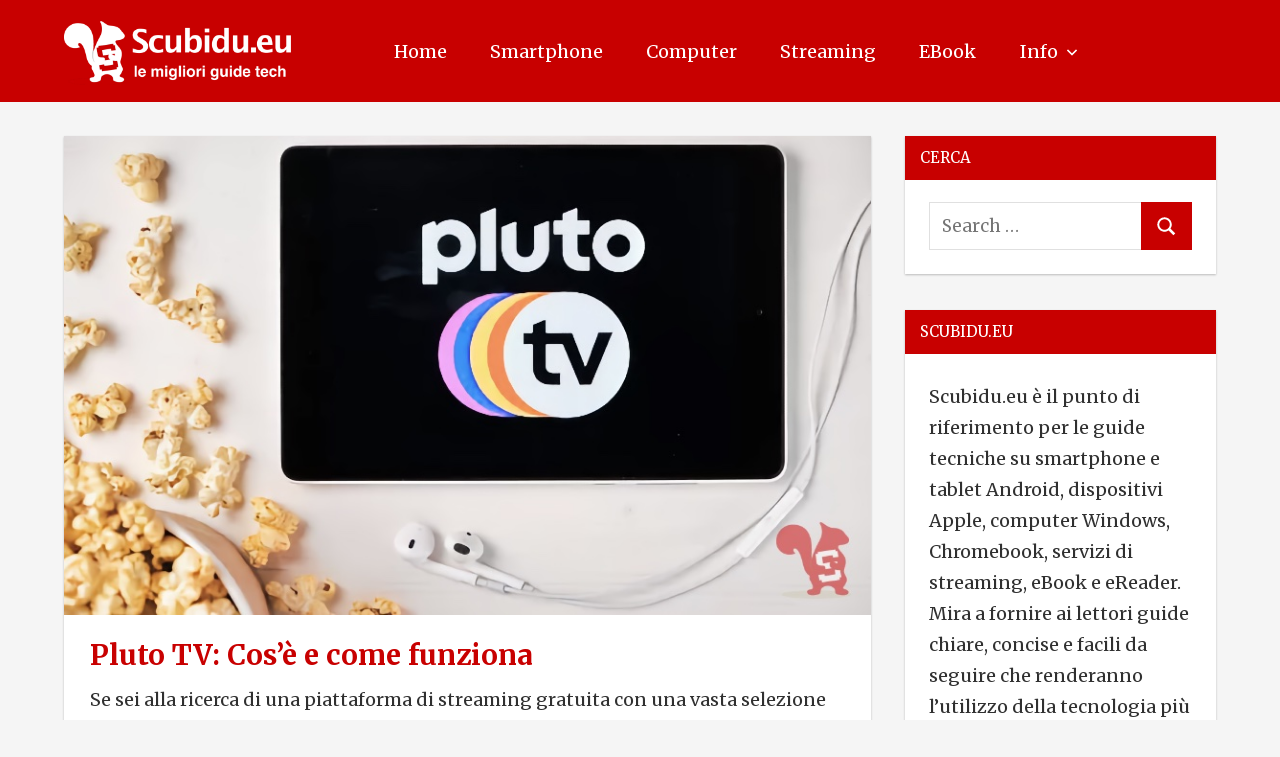

--- FILE ---
content_type: text/html; charset=UTF-8
request_url: https://scubidu.eu/come-funziona-pluto-tv/
body_size: 16814
content:
<!DOCTYPE html>
<html lang="it-IT" itemscope itemtype="https://schema.org/BlogPosting">

<head>
<meta charset="UTF-8">
<meta name="viewport" content="width=device-width, initial-scale=1">
<link rel="profile" href="http://gmpg.org/xfn/11">
<link rel="pingback" href="https://scubidu.eu/xmlrpc.php">

<title>Pluto TV: Cos&#8217;è e come funziona &#8211; Scubidu.eu</title>
<meta name='robots' content='max-image-preview:large' />
<link rel="alternate" type="application/rss+xml" title="Scubidu.eu &raquo; Feed" href="https://scubidu.eu/feed/" />
<link rel="alternate" type="application/rss+xml" title="Scubidu.eu &raquo; Feed dei commenti" href="https://scubidu.eu/comments/feed/" />
<link rel="alternate" type="application/rss+xml" title="Scubidu.eu &raquo; Pluto TV: Cos&#8217;è e come funziona Feed dei commenti" href="https://scubidu.eu/come-funziona-pluto-tv/feed/" />
<link rel="alternate" title="oEmbed (JSON)" type="application/json+oembed" href="https://scubidu.eu/wp-json/oembed/1.0/embed?url=https%3A%2F%2Fscubidu.eu%2Fcome-funziona-pluto-tv%2F" />
<link rel="alternate" title="oEmbed (XML)" type="text/xml+oembed" href="https://scubidu.eu/wp-json/oembed/1.0/embed?url=https%3A%2F%2Fscubidu.eu%2Fcome-funziona-pluto-tv%2F&#038;format=xml" />
<style id='wp-img-auto-sizes-contain-inline-css' type='text/css'>
img:is([sizes=auto i],[sizes^="auto," i]){contain-intrinsic-size:3000px 1500px}
/*# sourceURL=wp-img-auto-sizes-contain-inline-css */
</style>
<link rel='stylesheet' id='napoli-theme-fonts-css' href='https://scubidu.eu/wp-content/fonts/e263b586e65eaf180490f0927116ea2b.css?ver=20201110' type='text/css' media='all' />
<style id='wp-emoji-styles-inline-css' type='text/css'>

	img.wp-smiley, img.emoji {
		display: inline !important;
		border: none !important;
		box-shadow: none !important;
		height: 1em !important;
		width: 1em !important;
		margin: 0 0.07em !important;
		vertical-align: -0.1em !important;
		background: none !important;
		padding: 0 !important;
	}
/*# sourceURL=wp-emoji-styles-inline-css */
</style>
<style id='classic-theme-styles-inline-css' type='text/css'>
/*! This file is auto-generated */
.wp-block-button__link{color:#fff;background-color:#32373c;border-radius:9999px;box-shadow:none;text-decoration:none;padding:calc(.667em + 2px) calc(1.333em + 2px);font-size:1.125em}.wp-block-file__button{background:#32373c;color:#fff;text-decoration:none}
/*# sourceURL=/wp-includes/css/classic-themes.min.css */
</style>
<link rel='stylesheet' id='contact-form-7-css' href='https://scubidu.eu/wp-content/plugins/contact-form-7/includes/css/styles.css?ver=6.1.4' type='text/css' media='all' />
<link rel='stylesheet' id='ez-toc-css' href='https://scubidu.eu/wp-content/plugins/easy-table-of-contents/assets/css/screen.min.css?ver=2.0.80' type='text/css' media='all' />
<style id='ez-toc-inline-css' type='text/css'>
div#ez-toc-container .ez-toc-title {font-size: 120%;}div#ez-toc-container .ez-toc-title {font-weight: 500;}div#ez-toc-container ul li , div#ez-toc-container ul li a {font-size: 100%;}div#ez-toc-container ul li , div#ez-toc-container ul li a {font-weight: 500;}div#ez-toc-container nav ul ul li {font-size: 100%;}.ez-toc-box-title {font-weight: bold; margin-bottom: 10px; text-align: center; text-transform: uppercase; letter-spacing: 1px; color: #666; padding-bottom: 5px;position:absolute;top:-4%;left:5%;background-color: inherit;transition: top 0.3s ease;}.ez-toc-box-title.toc-closed {top:-25%;}
.ez-toc-container-direction {direction: ltr;}.ez-toc-counter ul{counter-reset: item ;}.ez-toc-counter nav ul li a::before {content: counters(item, '.', decimal) '. ';display: inline-block;counter-increment: item;flex-grow: 0;flex-shrink: 0;margin-right: .2em; float: left; }.ez-toc-widget-direction {direction: ltr;}.ez-toc-widget-container ul{counter-reset: item ;}.ez-toc-widget-container nav ul li a::before {content: counters(item, '.', decimal) '. ';display: inline-block;counter-increment: item;flex-grow: 0;flex-shrink: 0;margin-right: .2em; float: left; }
/*# sourceURL=ez-toc-inline-css */
</style>
<link rel='stylesheet' id='napoli-stylesheet-css' href='https://scubidu.eu/wp-content/themes/napoli/style.css?ver=2.3.2' type='text/css' media='all' />
<style id='napoli-stylesheet-inline-css' type='text/css'>
.site-title, .site-description, .type-post .entry-footer, .type-post .post-navigation { position: absolute; clip: rect(1px, 1px, 1px, 1px); width: 1px; height: 1px; overflow: hidden; }
/*# sourceURL=napoli-stylesheet-inline-css */
</style>
<link rel='stylesheet' id='napoli-safari-flexbox-fixes-css' href='https://scubidu.eu/wp-content/themes/napoli/assets/css/safari-flexbox-fixes.css?ver=20200420' type='text/css' media='all' />
<script type="text/javascript" src="https://scubidu.eu/wp-includes/js/jquery/jquery.min.js?ver=3.7.1" id="jquery-core-js"></script>
<script type="text/javascript" src="https://scubidu.eu/wp-includes/js/jquery/jquery-migrate.min.js?ver=3.4.1" id="jquery-migrate-js"></script>
<script type="text/javascript" src="https://scubidu.eu/wp-content/plugins/sticky-menu-or-anything-on-scroll/assets/js/jq-sticky-anything.min.js?ver=2.1.1" id="stickyAnythingLib-js"></script>
<script type="text/javascript" src="https://scubidu.eu/wp-content/themes/napoli/assets/js/svgxuse.min.js?ver=1.2.6" id="svgxuse-js"></script>

<!-- OG: 3.3.8 -->
<meta property="og:image" content="https://scubidu.eu/wp-content/uploads/2021/09/copertina-pluto-tv.jpg"><meta property="og:image:secure_url" content="https://scubidu.eu/wp-content/uploads/2021/09/copertina-pluto-tv.jpg"><meta property="og:image:width" content="843"><meta property="og:image:height" content="500"><meta property="og:image:alt" content="paramount pluto tv"><meta property="og:image:type" content="image/jpeg"><meta property="og:description" content="Se sei alla ricerca di una piattaforma di streaming gratuita con una vasta selezione di canali, Pluto TV potrebbe essere la soluzione per te. In questa guida completa, scoprirai tutto ciò che c&#039;è da sapere su Pluto TV, dalla sua offerta di canali alla sua interfaccia utente. Pluto TV è una piattaforma di streaming video..."><meta property="og:type" content="article"><meta property="og:locale" content="it_IT"><meta property="og:site_name" content="Scubidu.eu"><meta property="og:title" content="Pluto TV: Cos&#8217;è e come funziona"><meta property="og:url" content="https://scubidu.eu/come-funziona-pluto-tv/"><meta property="og:updated_time" content="2024-02-14T16:07:30+01:00">
<meta property="article:tag" content="pluto tv"><meta property="article:tag" content="streaming"><meta property="article:published_time" content="2023-05-30T12:11:40+00:00"><meta property="article:modified_time" content="2024-02-14T15:07:30+00:00"><meta property="article:section" content="Guide"><meta property="article:section" content="Streaming"><meta property="article:author:first_name" content="Scubidu.eu"><meta property="article:author:username" content="Scubidu.eu">
<meta property="twitter:partner" content="ogwp"><meta property="twitter:card" content="summary_large_image"><meta property="twitter:image" content="https://scubidu.eu/wp-content/uploads/2021/09/copertina-pluto-tv.jpg"><meta property="twitter:image:alt" content="paramount pluto tv"><meta property="twitter:title" content="Pluto TV: Cos&#8217;è e come funziona"><meta property="twitter:description" content="Se sei alla ricerca di una piattaforma di streaming gratuita con una vasta selezione di canali, Pluto TV potrebbe essere la soluzione per te. In questa guida completa, scoprirai tutto ciò che c&#039;è..."><meta property="twitter:url" content="https://scubidu.eu/come-funziona-pluto-tv/"><meta property="twitter:label1" content="Reading time"><meta property="twitter:data1" content="7 minutes">
<meta itemprop="image" content="https://scubidu.eu/wp-content/uploads/2021/09/copertina-pluto-tv.jpg"><meta itemprop="name" content="Pluto TV: Cos&#8217;è e come funziona"><meta itemprop="description" content="Se sei alla ricerca di una piattaforma di streaming gratuita con una vasta selezione di canali, Pluto TV potrebbe essere la soluzione per te. In questa guida completa, scoprirai tutto ciò che c&#039;è da sapere su Pluto TV, dalla sua offerta di canali alla sua interfaccia utente. Pluto TV è una piattaforma di streaming video..."><meta itemprop="datePublished" content="2023-05-30"><meta itemprop="dateModified" content="2024-02-14T15:07:30+00:00">
<meta property="profile:first_name" content="Scubidu.eu"><meta property="profile:username" content="Scubidu.eu">
<!-- /OG -->

<link rel="https://api.w.org/" href="https://scubidu.eu/wp-json/" /><link rel="alternate" title="JSON" type="application/json" href="https://scubidu.eu/wp-json/wp/v2/posts/66481" /><link rel="EditURI" type="application/rsd+xml" title="RSD" href="https://scubidu.eu/xmlrpc.php?rsd" />
<meta name="generator" content="WordPress 6.9" />
<link rel='shortlink' href='https://scubidu.eu/?p=66481' />
<link rel="canonical" href="https://scubidu.eu/come-funziona-pluto-tv/" />
<!-- Color of Address Bar in Mobile Browser -->
<meta name="theme-color" content="#c80000">
<meta name="google-site-verification" content="4j_9Lgpp_eCPnWoe8oooNS6ITx78AqX1ahH55-u_CWQ" />
<meta name="msvalidate.01" content="31D7BEA24AC87D039FBCB6FD7B99AE65" />
<script async src="https://pagead2.googlesyndication.com/pagead/js/adsbygoogle.js?client=ca-pub-8916402995301418"
     crossorigin="anonymous"></script>
<!-- Google tag (gtag.js) -->
<script async src="https://www.googletagmanager.com/gtag/js?id=G-KCMQHCFDS6"></script>
<script>
  window.dataLayer = window.dataLayer || [];
  function gtag(){dataLayer.push(arguments);}
  gtag('js', new Date());

  gtag('config', 'G-KCMQHCFDS6');
</script>

<script async src="https://fundingchoicesmessages.google.com/i/pub-8916402995301418?ers=1"></script><script>(function() {function signalGooglefcPresent() {if (!window.frames['googlefcPresent']) {if (document.body) {const iframe = document.createElement('iframe'); iframe.style = 'width: 0; height: 0; border: none; z-index: -1000; left: -1000px; top: -1000px;'; iframe.style.display = 'none'; iframe.name = 'googlefcPresent'; document.body.appendChild(iframe);} else {setTimeout(signalGooglefcPresent, 0);}}}signalGooglefcPresent();})();</script>

<link rel="preconnect" href="https://fonts.googleapis.com">
<link rel="preconnect" href="https://fonts.gstatic.com" crossorigin>
<link href="https://fonts.googleapis.com/css2?family=Merriweather:ital,wght@0,300;0,400;0,700;1,300;1,400;1,700&display=swap" rel="stylesheet">

<script src="https://analytics.ahrefs.com/analytics.js" data-key="O8BxE50hZlHA2OkbyM9JpA" async></script><style type="text/css" id="custom-background-css">
body.custom-background { background-color: #f5f5f5; }
</style>
	<link rel="icon" href="https://scubidu.eu/wp-content/uploads/2020/04/cropped-scubidu-logo-favicon-2020-150x150.png" sizes="32x32" />
<link rel="icon" href="https://scubidu.eu/wp-content/uploads/2020/04/cropped-scubidu-logo-favicon-2020-300x300.png" sizes="192x192" />
<link rel="apple-touch-icon" href="https://scubidu.eu/wp-content/uploads/2020/04/cropped-scubidu-logo-favicon-2020-300x300.png" />
<meta name="msapplication-TileImage" content="https://scubidu.eu/wp-content/uploads/2020/04/cropped-scubidu-logo-favicon-2020-300x300.png" />
		<style type="text/css" id="wp-custom-css">
			.adsbygoogle {background-color: transparent;
}
.credit-link {display: none;}
.site-description {display: none;}
.custom-logo {
width: 240px;
}
@media only screen and (min-width: 782px) {
.search-mobile {
	display: none;}
}
@media only screen and (max-width: 782px) {
.custom-logo {
width: 190px;
}
}
.entry-title a {
font-weight: 700;
font-size: 28px;
font-family: 'Merriweather', serif;
}
.entry-title {
font-weight: 700;
font-size: 28px;
font-family: 'Merriweather', serif;
}
@media only screen and (max-width: 782px) {
table {
margin-bottom: 0;
overflow: hidden;
overflow-x: scroll;
display: block;
white-space: nowrap;
}
}
li {
  margin-bottom: 6px;
	font-size: 18px;
	font-weight: 400;
}
p {
	font-weight: 400;
	font-size: 18px;
}
b, strong {
	font-weight: 700;
}
.entry-meta.clearfix {
	font-weight: 400;
	font-size: 18px;
}
*, .widget-title, .comment-reply-title, .submit, .comments-title, textarea, input, .page-title {
	font-family: 'Merriweather', serif;
}
.widget {
	font-weight: 400;
	font-size: 18px;
}
.menu-item {
    text-transform: capitalize;
}
.entry-content code {
font-size: 18px;
background-color: #f5f5f5;
}
a.page-numbers {display: none;}
.page-numbers {display: none;}
.page-numbers.current {display: none;}
a.prev.page-numbers {display: inline;}
a.next.page-numbers {display: inline;}
#ez-toc-container a {
	line-height: 1.6;
	margin-bottom: 6px;
}		</style>
		<style id='global-styles-inline-css' type='text/css'>
:root{--wp--preset--aspect-ratio--square: 1;--wp--preset--aspect-ratio--4-3: 4/3;--wp--preset--aspect-ratio--3-4: 3/4;--wp--preset--aspect-ratio--3-2: 3/2;--wp--preset--aspect-ratio--2-3: 2/3;--wp--preset--aspect-ratio--16-9: 16/9;--wp--preset--aspect-ratio--9-16: 9/16;--wp--preset--color--black: #000000;--wp--preset--color--cyan-bluish-gray: #abb8c3;--wp--preset--color--white: #ffffff;--wp--preset--color--pale-pink: #f78da7;--wp--preset--color--vivid-red: #cf2e2e;--wp--preset--color--luminous-vivid-orange: #ff6900;--wp--preset--color--luminous-vivid-amber: #fcb900;--wp--preset--color--light-green-cyan: #7bdcb5;--wp--preset--color--vivid-green-cyan: #00d084;--wp--preset--color--pale-cyan-blue: #8ed1fc;--wp--preset--color--vivid-cyan-blue: #0693e3;--wp--preset--color--vivid-purple: #9b51e0;--wp--preset--color--primary: #ee4455;--wp--preset--color--secondary: #d52b3c;--wp--preset--color--tertiary: #bb1122;--wp--preset--color--accent: #4466ee;--wp--preset--color--highlight: #eee644;--wp--preset--color--light-gray: #e0e0e0;--wp--preset--color--gray: #999999;--wp--preset--color--dark-gray: #303030;--wp--preset--gradient--vivid-cyan-blue-to-vivid-purple: linear-gradient(135deg,rgb(6,147,227) 0%,rgb(155,81,224) 100%);--wp--preset--gradient--light-green-cyan-to-vivid-green-cyan: linear-gradient(135deg,rgb(122,220,180) 0%,rgb(0,208,130) 100%);--wp--preset--gradient--luminous-vivid-amber-to-luminous-vivid-orange: linear-gradient(135deg,rgb(252,185,0) 0%,rgb(255,105,0) 100%);--wp--preset--gradient--luminous-vivid-orange-to-vivid-red: linear-gradient(135deg,rgb(255,105,0) 0%,rgb(207,46,46) 100%);--wp--preset--gradient--very-light-gray-to-cyan-bluish-gray: linear-gradient(135deg,rgb(238,238,238) 0%,rgb(169,184,195) 100%);--wp--preset--gradient--cool-to-warm-spectrum: linear-gradient(135deg,rgb(74,234,220) 0%,rgb(151,120,209) 20%,rgb(207,42,186) 40%,rgb(238,44,130) 60%,rgb(251,105,98) 80%,rgb(254,248,76) 100%);--wp--preset--gradient--blush-light-purple: linear-gradient(135deg,rgb(255,206,236) 0%,rgb(152,150,240) 100%);--wp--preset--gradient--blush-bordeaux: linear-gradient(135deg,rgb(254,205,165) 0%,rgb(254,45,45) 50%,rgb(107,0,62) 100%);--wp--preset--gradient--luminous-dusk: linear-gradient(135deg,rgb(255,203,112) 0%,rgb(199,81,192) 50%,rgb(65,88,208) 100%);--wp--preset--gradient--pale-ocean: linear-gradient(135deg,rgb(255,245,203) 0%,rgb(182,227,212) 50%,rgb(51,167,181) 100%);--wp--preset--gradient--electric-grass: linear-gradient(135deg,rgb(202,248,128) 0%,rgb(113,206,126) 100%);--wp--preset--gradient--midnight: linear-gradient(135deg,rgb(2,3,129) 0%,rgb(40,116,252) 100%);--wp--preset--font-size--small: 13px;--wp--preset--font-size--medium: 20px;--wp--preset--font-size--large: 36px;--wp--preset--font-size--x-large: 42px;--wp--preset--spacing--20: 0.44rem;--wp--preset--spacing--30: 0.67rem;--wp--preset--spacing--40: 1rem;--wp--preset--spacing--50: 1.5rem;--wp--preset--spacing--60: 2.25rem;--wp--preset--spacing--70: 3.38rem;--wp--preset--spacing--80: 5.06rem;--wp--preset--shadow--natural: 6px 6px 9px rgba(0, 0, 0, 0.2);--wp--preset--shadow--deep: 12px 12px 50px rgba(0, 0, 0, 0.4);--wp--preset--shadow--sharp: 6px 6px 0px rgba(0, 0, 0, 0.2);--wp--preset--shadow--outlined: 6px 6px 0px -3px rgb(255, 255, 255), 6px 6px rgb(0, 0, 0);--wp--preset--shadow--crisp: 6px 6px 0px rgb(0, 0, 0);}:where(.is-layout-flex){gap: 0.5em;}:where(.is-layout-grid){gap: 0.5em;}body .is-layout-flex{display: flex;}.is-layout-flex{flex-wrap: wrap;align-items: center;}.is-layout-flex > :is(*, div){margin: 0;}body .is-layout-grid{display: grid;}.is-layout-grid > :is(*, div){margin: 0;}:where(.wp-block-columns.is-layout-flex){gap: 2em;}:where(.wp-block-columns.is-layout-grid){gap: 2em;}:where(.wp-block-post-template.is-layout-flex){gap: 1.25em;}:where(.wp-block-post-template.is-layout-grid){gap: 1.25em;}.has-black-color{color: var(--wp--preset--color--black) !important;}.has-cyan-bluish-gray-color{color: var(--wp--preset--color--cyan-bluish-gray) !important;}.has-white-color{color: var(--wp--preset--color--white) !important;}.has-pale-pink-color{color: var(--wp--preset--color--pale-pink) !important;}.has-vivid-red-color{color: var(--wp--preset--color--vivid-red) !important;}.has-luminous-vivid-orange-color{color: var(--wp--preset--color--luminous-vivid-orange) !important;}.has-luminous-vivid-amber-color{color: var(--wp--preset--color--luminous-vivid-amber) !important;}.has-light-green-cyan-color{color: var(--wp--preset--color--light-green-cyan) !important;}.has-vivid-green-cyan-color{color: var(--wp--preset--color--vivid-green-cyan) !important;}.has-pale-cyan-blue-color{color: var(--wp--preset--color--pale-cyan-blue) !important;}.has-vivid-cyan-blue-color{color: var(--wp--preset--color--vivid-cyan-blue) !important;}.has-vivid-purple-color{color: var(--wp--preset--color--vivid-purple) !important;}.has-black-background-color{background-color: var(--wp--preset--color--black) !important;}.has-cyan-bluish-gray-background-color{background-color: var(--wp--preset--color--cyan-bluish-gray) !important;}.has-white-background-color{background-color: var(--wp--preset--color--white) !important;}.has-pale-pink-background-color{background-color: var(--wp--preset--color--pale-pink) !important;}.has-vivid-red-background-color{background-color: var(--wp--preset--color--vivid-red) !important;}.has-luminous-vivid-orange-background-color{background-color: var(--wp--preset--color--luminous-vivid-orange) !important;}.has-luminous-vivid-amber-background-color{background-color: var(--wp--preset--color--luminous-vivid-amber) !important;}.has-light-green-cyan-background-color{background-color: var(--wp--preset--color--light-green-cyan) !important;}.has-vivid-green-cyan-background-color{background-color: var(--wp--preset--color--vivid-green-cyan) !important;}.has-pale-cyan-blue-background-color{background-color: var(--wp--preset--color--pale-cyan-blue) !important;}.has-vivid-cyan-blue-background-color{background-color: var(--wp--preset--color--vivid-cyan-blue) !important;}.has-vivid-purple-background-color{background-color: var(--wp--preset--color--vivid-purple) !important;}.has-black-border-color{border-color: var(--wp--preset--color--black) !important;}.has-cyan-bluish-gray-border-color{border-color: var(--wp--preset--color--cyan-bluish-gray) !important;}.has-white-border-color{border-color: var(--wp--preset--color--white) !important;}.has-pale-pink-border-color{border-color: var(--wp--preset--color--pale-pink) !important;}.has-vivid-red-border-color{border-color: var(--wp--preset--color--vivid-red) !important;}.has-luminous-vivid-orange-border-color{border-color: var(--wp--preset--color--luminous-vivid-orange) !important;}.has-luminous-vivid-amber-border-color{border-color: var(--wp--preset--color--luminous-vivid-amber) !important;}.has-light-green-cyan-border-color{border-color: var(--wp--preset--color--light-green-cyan) !important;}.has-vivid-green-cyan-border-color{border-color: var(--wp--preset--color--vivid-green-cyan) !important;}.has-pale-cyan-blue-border-color{border-color: var(--wp--preset--color--pale-cyan-blue) !important;}.has-vivid-cyan-blue-border-color{border-color: var(--wp--preset--color--vivid-cyan-blue) !important;}.has-vivid-purple-border-color{border-color: var(--wp--preset--color--vivid-purple) !important;}.has-vivid-cyan-blue-to-vivid-purple-gradient-background{background: var(--wp--preset--gradient--vivid-cyan-blue-to-vivid-purple) !important;}.has-light-green-cyan-to-vivid-green-cyan-gradient-background{background: var(--wp--preset--gradient--light-green-cyan-to-vivid-green-cyan) !important;}.has-luminous-vivid-amber-to-luminous-vivid-orange-gradient-background{background: var(--wp--preset--gradient--luminous-vivid-amber-to-luminous-vivid-orange) !important;}.has-luminous-vivid-orange-to-vivid-red-gradient-background{background: var(--wp--preset--gradient--luminous-vivid-orange-to-vivid-red) !important;}.has-very-light-gray-to-cyan-bluish-gray-gradient-background{background: var(--wp--preset--gradient--very-light-gray-to-cyan-bluish-gray) !important;}.has-cool-to-warm-spectrum-gradient-background{background: var(--wp--preset--gradient--cool-to-warm-spectrum) !important;}.has-blush-light-purple-gradient-background{background: var(--wp--preset--gradient--blush-light-purple) !important;}.has-blush-bordeaux-gradient-background{background: var(--wp--preset--gradient--blush-bordeaux) !important;}.has-luminous-dusk-gradient-background{background: var(--wp--preset--gradient--luminous-dusk) !important;}.has-pale-ocean-gradient-background{background: var(--wp--preset--gradient--pale-ocean) !important;}.has-electric-grass-gradient-background{background: var(--wp--preset--gradient--electric-grass) !important;}.has-midnight-gradient-background{background: var(--wp--preset--gradient--midnight) !important;}.has-small-font-size{font-size: var(--wp--preset--font-size--small) !important;}.has-medium-font-size{font-size: var(--wp--preset--font-size--medium) !important;}.has-large-font-size{font-size: var(--wp--preset--font-size--large) !important;}.has-x-large-font-size{font-size: var(--wp--preset--font-size--x-large) !important;}
/*# sourceURL=global-styles-inline-css */
</style>
</head>

<body class="wp-singular post-template-default single single-post postid-66481 single-format-standard custom-background wp-custom-logo wp-embed-responsive wp-theme-napoli post-layout-two-columns post-layout-columns date-hidden categories-hidden">

	
	<div id="page" class="hfeed site">

		<a class="skip-link screen-reader-text" href="#content">Skip to content</a>

		
		<header id="masthead" class="site-header clearfix" role="banner">

			<div class="header-main container clearfix">

				<div id="logo" class="site-branding clearfix">

					<a href="https://scubidu.eu/" class="custom-logo-link" rel="home"><img width="1883" height="500" src="https://scubidu.eu/wp-content/uploads/2022/06/scubidu-logo-2022.webp" class="custom-logo" alt="scubidu blog" decoding="async" fetchpriority="high" srcset="https://scubidu.eu/wp-content/uploads/2022/06/scubidu-logo-2022.webp 1883w, https://scubidu.eu/wp-content/uploads/2022/06/scubidu-logo-2022-300x80.webp 300w, https://scubidu.eu/wp-content/uploads/2022/06/scubidu-logo-2022-1024x272.webp 1024w, https://scubidu.eu/wp-content/uploads/2022/06/scubidu-logo-2022-768x204.webp 768w, https://scubidu.eu/wp-content/uploads/2022/06/scubidu-logo-2022-1536x408.webp 1536w" sizes="(max-width: 1883px) 100vw, 1883px" /></a>					
			<p class="site-title"><a href="https://scubidu.eu/" rel="home">Scubidu.eu</a></p>

							
				</div><!-- .site-branding -->

				

	<button class="mobile-menu-toggle menu-toggle" aria-controls="primary-menu" aria-expanded="false" >
		<svg class="icon icon-menu" aria-hidden="true" role="img"> <use xlink:href="https://scubidu.eu/wp-content/themes/napoli/assets/icons/genericons-neue.svg#menu"></use> </svg><svg class="icon icon-close" aria-hidden="true" role="img"> <use xlink:href="https://scubidu.eu/wp-content/themes/napoli/assets/icons/genericons-neue.svg#close"></use> </svg>		<span class="menu-toggle-text screen-reader-text">Menu</span>
	</button>



	<div class="primary-navigation" >

		
			<nav id="site-navigation" class="main-navigation" role="navigation" aria-label="Primary Menu">

				<ul id="primary-menu" class="menu"><li id="menu-item-16555" class="menu-item menu-item-type-custom menu-item-object-custom menu-item-home menu-item-16555"><a href="https://scubidu.eu/">Home</a></li>
<li id="menu-item-384" class="menu-item menu-item-type-taxonomy menu-item-object-category menu-item-384"><a href="https://scubidu.eu/category/smartphone/">Smartphone</a></li>
<li id="menu-item-383" class="menu-item menu-item-type-taxonomy menu-item-object-category menu-item-383"><a href="https://scubidu.eu/category/computer/">Computer</a></li>
<li id="menu-item-10397" class="menu-item menu-item-type-taxonomy menu-item-object-category current-post-ancestor current-menu-parent current-post-parent menu-item-10397"><a href="https://scubidu.eu/category/streaming/">Streaming</a></li>
<li id="menu-item-1321" class="menu-item menu-item-type-taxonomy menu-item-object-category menu-item-1321"><a href="https://scubidu.eu/category/ebook/">eBook</a></li>
<li id="menu-item-72839" class="menu-item menu-item-type-custom menu-item-object-custom menu-item-has-children menu-item-72839"><a href="#">Info<svg class="icon icon-expand" aria-hidden="true" role="img"> <use xlink:href="https://scubidu.eu/wp-content/themes/napoli/assets/icons/genericons-neue.svg#expand"></use> </svg></a>
<ul class="sub-menu">
	<li id="menu-item-72841" class="menu-item menu-item-type-post_type menu-item-object-page menu-item-72841"><a href="https://scubidu.eu/chi-siamo/">Chi siamo</a></li>
	<li id="menu-item-72842" class="menu-item menu-item-type-post_type menu-item-object-page menu-item-72842"><a href="https://scubidu.eu/contatti/">Contatti</a></li>
	<li id="menu-item-72843" class="menu-item menu-item-type-post_type menu-item-object-page menu-item-privacy-policy menu-item-72843"><a rel="privacy-policy" href="https://scubidu.eu/disclaimer-e-privacy-policy/">Disclaimer e Privacy Policy</a></li>
</ul>
</li>
<li id="menu-item-74590" class="menu-item menu-item-type-custom menu-item-object-custom menu-item-74590"><a href="#"><div class="search-mobile"><form role="search" method="get" class="search-form" action="https://scubidu.eu/"> 	<label> 		<span class="screen-reader-text">Search for:</span> 		<input type="search" class="search-field" placeholder="Search …" value="" name="s" title="Search for:"> 	</label> 	<button type="submit" class="search-submit"> 		<span class="genericon-search"></span> 		<span class="screen-reader-text">Search</span> 	</button> </form></div></a></li>
</ul>			</nav><!-- #site-navigation -->

		
		
	</div><!-- .primary-navigation -->



			</div><!-- .header-main -->

			
		</header><!-- #masthead -->

		
		
		
		<div id="content" class="site-content container clearfix">

	<section id="primary" class="content-single content-area">
		<main id="main" class="site-main" role="main">

		
<article id="post-66481" class="post-66481 post type-post status-publish format-standard has-post-thumbnail hentry category-guide category-streaming tag-pluto-tv tag-streaming">

	<img width="843" height="500" src="https://scubidu.eu/wp-content/uploads/2021/09/copertina-pluto-tv.jpg" class="attachment-post-thumbnail size-post-thumbnail wp-post-image" alt="paramount pluto tv" decoding="async" srcset="https://scubidu.eu/wp-content/uploads/2021/09/copertina-pluto-tv.jpg 843w, https://scubidu.eu/wp-content/uploads/2021/09/copertina-pluto-tv-300x178.jpg 300w, https://scubidu.eu/wp-content/uploads/2021/09/copertina-pluto-tv-768x456.jpg 768w" sizes="(max-width: 843px) 100vw, 843px" />
	<div class="post-content clearfix">

		<header class="entry-header">

			<h1 class="entry-title">Pluto TV: Cos&#8217;è e come funziona</h1>
		</header><!-- .entry-header -->

		<div class="entry-content clearfix">

			<p>Se sei alla ricerca di una piattaforma di streaming gratuita con una vasta selezione di canali, Pluto TV potrebbe essere la soluzione per te. In questa guida completa, scoprirai tutto ciò che c&#8217;è da sapere su Pluto TV, dalla sua offerta di canali alla sua interfaccia utente.</p>
<p><span id="more-66481"></span></p>
<p><strong>Pluto TV</strong> è una piattaforma di streaming video <strong>gratuita al 100%</strong> con pubblicità, di proprietà della Paramount Global. Offre oltre 250 canali per piccoli e adulti. È disponibile in diversi paesi, tra cui Italia, Stati Uniti, Regno Unito, Germania e altri. La piattaforma è stata fondata nel 2013 e da allora è cresciuta rapidamente, arrivando a contare 79 milioni di utenti attivi mensili. Se il tuo budget non è in grado di gestire un altro abbonamento mensile, Pluto TV è uno dei <a href="https://scubidu.eu/siti-e-app-dove-trovare-film-e-serie-tv-in-streaming-gratis-e-legalmente/">migliori servizi di streaming gratis</a> a cui puoi rivolgerti.</p><p align="center"><ins class="adsbygoogle"
     style="display:block"
     data-ad-client="ca-pub-8916402995301418"
     data-ad-slot="2299218689"
     data-ad-format="auto"
     data-full-width-responsive="true"></ins>
<script>
     (adsbygoogle = window.adsbygoogle || []).push({});
</script></p>
<p>In questa guida completa, scoprirai <strong>come funziona Pluto TV</strong> e tutto ciò che c&#8217;è da sapere su questo servizio di streaming. Inoltre, vedremo da vicino l&#8217;offerta, come vedere Pluto TV e quali dispositivi sono compatibili con il servizio. Pronto per cominciare?</p>
<div id="ez-toc-container" class="ez-toc-v2_0_80 counter-hierarchy ez-toc-counter ez-toc-transparent ez-toc-container-direction">
<div class="ez-toc-title-container">
<span class="ez-toc-title-toggle"></span></div>
<nav><ul class='ez-toc-list ez-toc-list-level-1 ' ><li class='ez-toc-page-1 ez-toc-heading-level-2'><a class="ez-toc-link ez-toc-heading-1" href="#cose-e-come-funziona-pluto-tv" >Cos&#8217;è e come funziona Pluto TV</a></li><li class='ez-toc-page-1 ez-toc-heading-level-2'><a class="ez-toc-link ez-toc-heading-2" href="#come-accedere-a-pluto-tv" >Come accedere a Pluto TV</a></li><li class='ez-toc-page-1 ez-toc-heading-level-2'><a class="ez-toc-link ez-toc-heading-3" href="#i-canali-disponibili-su-pluto-tv" >I canali disponibili su Pluto TV</a></li><li class='ez-toc-page-1 ez-toc-heading-level-2'><a class="ez-toc-link ez-toc-heading-4" href="#i-contenuti-on-demand-su-pluto-tv" >I contenuti On demand su Pluto TV</a></li><li class='ez-toc-page-1 ez-toc-heading-level-2'><a class="ez-toc-link ez-toc-heading-5" href="#dispositivi-compatibili" >Dispositivi compatibili</a></li><li class='ez-toc-page-1 ez-toc-heading-level-2'><a class="ez-toc-link ez-toc-heading-6" href="#pluto-tv-e-gratis" >Pluto TV è gratis?</a></li><li class='ez-toc-page-1 ez-toc-heading-level-2'><a class="ez-toc-link ez-toc-heading-7" href="#cosa-guardare-su-pluto-tv" >Cosa guardare su Pluto TV?</a></li><li class='ez-toc-page-1 ez-toc-heading-level-2'><a class="ez-toc-link ez-toc-heading-8" href="#requisiti-di-velocita-internet-di-pluto-tv" >Requisiti di velocità Internet di Pluto TV</a></li><li class='ez-toc-page-1 ez-toc-heading-level-2'><a class="ez-toc-link ez-toc-heading-9" href="#vantaggi-e-svantaggi-di-pluto-tv" >Vantaggi e svantaggi di Pluto TV</a></li><li class='ez-toc-page-1 ez-toc-heading-level-2'><a class="ez-toc-link ez-toc-heading-10" href="#domande-frequenti" >Domande Frequenti</a></li><li class='ez-toc-page-1 ez-toc-heading-level-2'><a class="ez-toc-link ez-toc-heading-11" href="#conclusioni" >Conclusioni</a></li></ul></nav></div>
<h2><span class="ez-toc-section" id="cose-e-come-funziona-pluto-tv"></span>Cos&#8217;è e come funziona Pluto TV<span class="ez-toc-section-end"></span></h2>
<p><img decoding="async" class="alignnone wp-image-43955" src="https://scubidu.eu/wp-content/uploads/2018/06/copertina-diretta-tv-streaming.jpg" alt="diretta tv streaming" width="700" height="415" srcset="https://scubidu.eu/wp-content/uploads/2018/06/copertina-diretta-tv-streaming.jpg 843w, https://scubidu.eu/wp-content/uploads/2018/06/copertina-diretta-tv-streaming-300x178.jpg 300w, https://scubidu.eu/wp-content/uploads/2018/06/copertina-diretta-tv-streaming-768x456.jpg 768w" sizes="(max-width: 700px) 100vw, 700px" /></p><p align="center"><ins class="adsbygoogle"
     style="display:block"
     data-ad-client="ca-pub-8916402995301418"
     data-ad-slot="2299218689"
     data-ad-format="auto"
     data-full-width-responsive="true"></ins>
<script>
     (adsbygoogle = window.adsbygoogle || []).push({});
</script></p>
<p>Pluto TV è un servizio di streaming FAST (Free Ad-Supported Television) totalmente gratuito e senza necessità di registrazione. Una volta aperto il sito o l&#8217;app, è possibile navigare tra i <strong>canali in diretta</strong> (canali live streaming) e scegliere quello che si desidera guardare. Pluto TV offre anche una funzione di ricerca per trovare facilmente i contenuti desiderati. Inoltre, la piattaforma ha anche una <strong>sezione on demand</strong> con una vasta selezione di film e serie TV. Tutti i contenuti, sia live che on demand, sono tematici. Il servizio è disponibile su diversi dispositivi, tra cui computer, smartphone, tablet, smart TV e console di gioco.</p>
<h2><span class="ez-toc-section" id="come-accedere-a-pluto-tv"></span>Come accedere a Pluto TV<span class="ez-toc-section-end"></span></h2>
<p>Per vedere Pluto TV tutto quello che devi fare è <strong>scaricare l&#8217;applicazione gratuita</strong> o <strong>collegarti al sito web</strong>. Non è necessario creare un account, né fornire un indirizzo email o dati di pagamento. Basta aprire il sito web o l&#8217;app del servizio su smartphone, tablet, console o smart TV e puoi iniziare a guardare programmi e film immediatamente. Niente costi. Gratis al 100%.</p><p align="center"><ins class="adsbygoogle"
     style="display:block"
     data-ad-client="ca-pub-8916402995301418"
     data-ad-slot="2299218689"
     data-ad-format="auto"
     data-full-width-responsive="true"></ins>
<script>
     (adsbygoogle = window.adsbygoogle || []).push({});
</script></p>
<p>Tutto ciò è reso possibile dagli <strong>spot pubblicitari</strong> durante gli spettacoli. In media, ogni 15-20 minuti troverai un&#8217;interruzione pubblicitaria dalla durata di 20-30 secondi.</p>
<h2><span class="ez-toc-section" id="i-canali-disponibili-su-pluto-tv"></span>I canali disponibili su Pluto TV<span class="ez-toc-section-end"></span></h2>
<p><img decoding="async" class="alignnone size-full wp-image-66509" src="https://scubidu.eu/wp-content/uploads/2023/05/plutotv-canali.webp" alt="plutotv canali" width="700" height="392" srcset="https://scubidu.eu/wp-content/uploads/2023/05/plutotv-canali.webp 700w, https://scubidu.eu/wp-content/uploads/2023/05/plutotv-canali-300x168.webp 300w" sizes="(max-width: 700px) 100vw, 700px" /></p><p align="center"><ins class="adsbygoogle"
     style="display:block"
     data-ad-client="ca-pub-8916402995301418"
     data-ad-slot="2299218689"
     data-ad-format="auto"
     data-full-width-responsive="true"></ins>
<script>
     (adsbygoogle = window.adsbygoogle || []).push({});
</script></p>
<p><strong>Pluto TV offre oltre 250 canali live gratuiti di diversi generi</strong>, tra cui notizie, sport, film, serie TV, documentari, musica e molto altro. Alcuni dei canali più popolari includono MTV Pluto TV, Comedy Central Pluto TV, Paramount Movie Channel, Food Mania, IGN, Euro News, Ridiculousness, Just for Laughs e molti altri. Inoltre, Pluto TV offre anche canali dedicati a programmi per bambini, come Nick Jr. Pluto TV e Super.</p>
<p>Per vedere un canale, apri l&#8217;app o il sito web del servizio e assicurati di essere nella sezione <strong>Canali TV</strong>, quindi scorri la pagina e inizia la ricerca del canale che ti interessa. In alternativa, puoi premere su <strong>Cerca</strong> e digitare il nome del canale che stai cercando (es. MacGyver) o entrare in una categoria di tuo interesse. Per ogni canale troverai le indicazioni (nome canale, nome dell&#8217;episodio in onda, ecc.) e le informazioni sulla programmazione oraria.</p><p align="center"><ins class="adsbygoogle"
     style="display:block"
     data-ad-client="ca-pub-8916402995301418"
     data-ad-slot="2299218689"
     data-ad-format="auto"
     data-full-width-responsive="true"></ins>
<script>
     (adsbygoogle = window.adsbygoogle || []).push({});
</script></p>
<h2><span class="ez-toc-section" id="i-contenuti-on-demand-su-pluto-tv"></span>I contenuti On demand su Pluto TV<span class="ez-toc-section-end"></span></h2>
<p><img loading="lazy" decoding="async" class="alignnone wp-image-63314" src="https://scubidu.eu/wp-content/uploads/2020/06/pluto-tv-streaming-gratis.webp" alt="pluto tv streaming gratis" width="700" height="346" srcset="https://scubidu.eu/wp-content/uploads/2020/06/pluto-tv-streaming-gratis.webp 800w, https://scubidu.eu/wp-content/uploads/2020/06/pluto-tv-streaming-gratis-300x148.webp 300w, https://scubidu.eu/wp-content/uploads/2020/06/pluto-tv-streaming-gratis-768x379.webp 768w" sizes="auto, (max-width: 700px) 100vw, 700px" /></p>
<p>Ma Pluto non è solo Canali TV in live streaming. Il servizio dispone anche di migliaia di <strong>film e serie tv on demand</strong> provenienti dal catalogo ViacomCBS, Paramount, Lionsgate, Minerva, KidsMe, Banijay Rights e Cineflix Rights.</p>
<p>L&#8217;offerta comprende serie tv e film polizieschi, di azione, sci-fi, thriller, horror, drammatici, commedie, classici, romantici e documentari per lo più datati o grandi successi dei loro tempi.</p>
<p>Per poter accedere al catalogo on demand, apri Pluto e premi su <strong>On Demand</strong> all&#8217;interno del menu (o in alto nell&#8217;interfaccia). Sfoglia le categorie, quindi premi sul contenuto che ti interessa e premi sul tasto giallo con scritto <strong>Guarda adesso</strong>. Nel caso di una serie TV, dovrai prima scegliere la stagione e successivamente l&#8217;episodio.</p>
<h2><span class="ez-toc-section" id="dispositivi-compatibili"></span>Dispositivi compatibili<span class="ez-toc-section-end"></span></h2>
<p><img loading="lazy" decoding="async" class="alignnone wp-image-41961" src="https://scubidu.eu/wp-content/uploads/2021/04/copertina-smartphone-video-streaming.jpg" alt="smartphone video streaming" width="700" height="415" srcset="https://scubidu.eu/wp-content/uploads/2021/04/copertina-smartphone-video-streaming.jpg 843w, https://scubidu.eu/wp-content/uploads/2021/04/copertina-smartphone-video-streaming-300x178.jpg 300w, https://scubidu.eu/wp-content/uploads/2021/04/copertina-smartphone-video-streaming-768x456.jpg 768w" sizes="auto, (max-width: 700px) 100vw, 700px" /></p>
<p>Pluto TV è disponibile su diversi dispositivi, tra cui computer, smartphone, tablet, smart TV, console per videogiochi e dispositivi di streaming come Chromecast e Fire TV. Basta scaricare l&#8217;applicazione Pluto TV sul dispositivo desiderato o aprire il sito e le porte di Pluto si spalancheranno.</p>
<ul>
<li><a href="https://play.google.com/store/apps/details?id=tv.pluto.android">Smartphone e tablet Android</a></li>
<li><a href="https://apps.apple.com/it/app/pluto-tv-film-serie-tv/id751712884">iPhone e iPad</a></li>
<li><a href="https://apps.apple.com/it/app/pluto-tv-film-serie-tv/id751712884">Apple TV</a> (4a generazione)</li>
<li><a href="https://amzn.to/3UMSpHY">Tablet Amazon Kindle/Fire</a></li>
<li><a href="https://amzn.to/3UMSpHY">Amazon Fire TV e Fire TV Stick</a></li>
<li>Roku e TV Roku</li>
<li>Google Chromecast</li>
<li>TV Android (varie)</li>
<li>browser web</li>
<li>console (PlayStation e Xbox)</li>
</ul>
<h2><span class="ez-toc-section" id="pluto-tv-e-gratis"></span>Pluto TV è gratis?<span class="ez-toc-section-end"></span></h2>
<p><strong>Sì, Pluto TV è gratis</strong>. Puoi guardare tutti i canali contenenti film, cartoni e serie tv senza dover pagare nulla. Lo stesso vale per l&#8217;offerta on demand. La piattaforma è supportata dalla pubblicità.</p>
<p>Come anticipato più volte, non è nemmeno richiesta l&#8217;iscrizione al servizio. Questa piattaforma è sicuramente un&#8217;ottima opzione per coloro che cercano di risparmiare denaro sui costosi servizi di streaming e allo stesso tempo godersi i loro programmi preferiti.</p>
<h2><span class="ez-toc-section" id="cosa-guardare-su-pluto-tv"></span>Cosa guardare su Pluto TV?<span class="ez-toc-section-end"></span></h2>
<p>Pluto TV offre ben oltre 250 canali su cui sintonizzarsi. Se non sai da dove cominciare, ti consigliamo di dare un&#8217;occhiata all&#8217;offerta di film e programmi televisivi. Ci sono <strong>canali dedicati ai film classici, film d&#8217;azione e persino film horror</strong>.</p>
<p>Inoltre, trovi diverse <strong>opzioni per il binge-watching (maratone) dei tuoi programmi preferiti</strong>, compresi cartoni animati e reality. Spongebob, MacGyver, Catfish sono solo esempi di canali di questo tipo.</p>
<p>E se hai voglia di qualcosa di più educativo o informativo, ci sono <strong>canali dedicati al miglioramento della casa, programmi di cucina, documentari</strong> e molto altro ancora.</p>
<p>Oltre a tutto questo, ricorda che Pluto offre anche migliaia di <strong>film e serie TV on demand</strong>, che spaziano tra tutti i generi.</p>
<p>🍿 La piattaforma continua ad aggiungere nuovi canali e contenuti, quindi assicurati di controllarla regolarmente per scoprire le ultime novità.</p>
<h2><span class="ez-toc-section" id="requisiti-di-velocita-internet-di-pluto-tv"></span>Requisiti di velocità Internet di Pluto TV<span class="ez-toc-section-end"></span></h2>
<p><img loading="lazy" decoding="async" class="alignnone size-full wp-image-66042" src="https://scubidu.eu/wp-content/uploads/2023/04/speedtest-internet.jpeg" alt="speedtest internet" width="612" height="367" srcset="https://scubidu.eu/wp-content/uploads/2023/04/speedtest-internet.jpeg 612w, https://scubidu.eu/wp-content/uploads/2023/04/speedtest-internet-300x180.jpeg 300w" sizes="auto, (max-width: 612px) 100vw, 612px" /></p>
<p>Pluto TV non fornisce linee guida specifiche sulla velocità di Internet richieste dal suo servizio. Nella pagina <a href="https://support.pluto.tv/s/article/PTV-Troubleshooting-Tips-Tricks?language=it">Suggerimenti e consigli</a>, l&#8217;azienda afferma: &#8220;Avere una connessione veloce (più di 5 MB) è sicuramente importante, ma avere una connessione stabile può essere altrettanto importante per garantire una visione ottimale.&#8221;</p>
<h2><span class="ez-toc-section" id="vantaggi-e-svantaggi-di-pluto-tv"></span>Vantaggi e svantaggi di Pluto TV<span class="ez-toc-section-end"></span></h2>
<p>Pluto TV è una piattaforma di streaming gratuita che offre una vasta gamma di canali e contenuti. Tra i vantaggi di Pluto TV ci sono la possibilità di accedere a <strong>contenuti gratuiti</strong>, la <strong>varietà dei canali disponibili</strong> e la <strong>compatibilità con diversi dispositivi</strong>. Inoltre, se hai problemi di spazio sul tuo smartphone, tablet o tv, puoi guardare Pluto TV sul web, <strong>senza bisogno di download</strong>.</p>
<p>Tuttavia, ci sono anche alcuni svantaggi da considerare, come la <strong>presenza di pubblicità</strong> durante la visione dei contenuti e la <strong>mancanza di opzioni di personalizzazione dei canali</strong>. Inoltre, alcuni utenti potrebbero non trovare i contenuti che stanno cercando.</p>
<h2><span class="ez-toc-section" id="domande-frequenti"></span>Domande Frequenti<span class="ez-toc-section-end"></span></h2>
<p><img loading="lazy" decoding="async" class="alignnone size-full wp-image-66214" src="https://scubidu.eu/wp-content/uploads/2023/05/domande-06.jpeg" alt="domande" width="612" height="408" srcset="https://scubidu.eu/wp-content/uploads/2023/05/domande-06.jpeg 612w, https://scubidu.eu/wp-content/uploads/2023/05/domande-06-300x200.jpeg 300w" sizes="auto, (max-width: 612px) 100vw, 612px" /></p>
<p><strong>Come vedere pluto tv in televisione?</strong> Scarica l&#8217;applicazione dallo store della tua TV. Basta avviare una ricerca per &#8220;Pluto&#8221; e troverai l&#8217;app. Attualmente, il servizio è disponibile per tutte le principali smart TV Android, come Samsung Tizen, LG Smart TV e per i dispositivi TV smart come Amazon Fire TV, Chromecast e Apple TV.</p>
<p><strong>Non funziona Pluto, come devo fare?</strong> Controlla la tua connessione internet facendo uno speed test su un sito come fast.com. Per funzionare, il servizio ha bisogno di una velocità superiore ai 5 MB e di una connessione stabile. Se non si tratta di un problema di linea, prova a svuotare la cache dell&#8217;app o del browser che stai utilizzando.</p>
<p><strong>Non trovo un canale, come devo fare?</strong> Prova ad usare l&#8217;opzione di ricerca. Tieni conto che alcuni canali, come quelli dedicati agli eventi sportivi o alle festività, sono temporanei.</p>
<h2><span class="ez-toc-section" id="conclusioni"></span>Conclusioni<span class="ez-toc-section-end"></span></h2>
<p>Se sei stanco di pagare per tutti gli abbonamenti di streaming, prova Pluto. Non può certo sostituire Netflix o altri servizi di streaming simili, ma è un&#8217;ottima integrazione. Con una tale varietà di scelte disponibili per grandi e piccini, siamo sicuri che troverai sempre qualcosa di bello da guardare.</p>
<p align="center"><ins class="adsbygoogle"
     style="display:block"
     data-ad-client="ca-pub-8916402995301418"
     data-ad-slot="2299218689"
     data-ad-format="auto"
     data-full-width-responsive="true"></ins>
<script>
     (adsbygoogle = window.adsbygoogle || []).push({});
</script></p>
			
		</div><!-- .entry-content -->

		<footer class="entry-footer">

			
			<div class="entry-tags clearfix">
				<span class="meta-tags">
					<a href="https://scubidu.eu/tag/pluto-tv/" rel="tag">pluto tv</a><a href="https://scubidu.eu/tag/streaming/" rel="tag">streaming</a>				</span>
			</div><!-- .entry-tags -->

		
		</footer><!-- .entry-footer -->

	</div>

	
	
	<div class="entry-meta clearfix"><span class="meta-date"><svg class="icon icon-day" aria-hidden="true" role="img"> <use xlink:href="https://scubidu.eu/wp-content/themes/napoli/assets/icons/genericons-neue.svg#day"></use> </svg><a href="https://scubidu.eu/come-funziona-pluto-tv/" title="14:11" rel="bookmark"><time class="entry-date published updated" datetime="2023-05-30T14:11:40+02:00">30 Maggio 2023</time></a></span><span class="meta-author"> <svg class="icon icon-edit" aria-hidden="true" role="img"> <use xlink:href="https://scubidu.eu/wp-content/themes/napoli/assets/icons/genericons-neue.svg#edit"></use> </svg><span class="author vcard"><a class="url fn n" href="https://scubidu.eu/author/scubidu/" title="View all posts by Scubidu.eu" rel="author">Scubidu.eu</a></span></span><span class="meta-category"> <svg class="icon icon-category" aria-hidden="true" role="img"> <use xlink:href="https://scubidu.eu/wp-content/themes/napoli/assets/icons/genericons-neue.svg#category"></use> </svg><a href="https://scubidu.eu/category/guide/" rel="category tag">Guide</a>, <a href="https://scubidu.eu/category/streaming/" rel="category tag">Streaming</a></span><span class="meta-comments"> <svg class="icon icon-comment" aria-hidden="true" role="img"> <use xlink:href="https://scubidu.eu/wp-content/themes/napoli/assets/icons/genericons-neue.svg#comment"></use> </svg><a href="https://scubidu.eu/come-funziona-pluto-tv/#respond">Leave a comment</a></span></div>
</article>
	<div id="respond" class="comment-respond">
		<h3 id="reply-title" class="comment-reply-title">Lascia un commento <small><a rel="nofollow" id="cancel-comment-reply-link" href="/come-funziona-pluto-tv/#respond" style="display:none;">Annulla risposta</a></small></h3><form action="https://scubidu.eu/wp-comments-post.php" method="post" id="commentform" class="comment-form"><p class="comment-notes"><span id="email-notes">Il tuo indirizzo email non sarà pubblicato.</span> <span class="required-field-message">I campi obbligatori sono contrassegnati <span class="required">*</span></span></p><p class="comment-form-comment"><label for="comment">Commento <span class="required">*</span></label> <textarea autocomplete="new-password"  id="f5048618ff"  name="f5048618ff"   cols="45" rows="8" maxlength="65525" required></textarea><textarea id="comment" aria-label="hp-comment" aria-hidden="true" name="comment" autocomplete="new-password" style="padding:0 !important;clip:rect(1px, 1px, 1px, 1px) !important;position:absolute !important;white-space:nowrap !important;height:1px !important;width:1px !important;overflow:hidden !important;" tabindex="-1"></textarea><script data-noptimize>document.getElementById("comment").setAttribute( "id", "a607d6127c5a559bdce49cda90c9caf4" );document.getElementById("f5048618ff").setAttribute( "id", "comment" );</script></p><p class="comment-form-author"><label for="author">Nome <span class="required">*</span></label> <input id="author" name="author" type="text" value="" size="30" maxlength="245" autocomplete="name" required /></p>
<p class="comment-form-email"><label for="email">Email <span class="required">*</span></label> <input id="email" name="email" type="email" value="" size="30" maxlength="100" aria-describedby="email-notes" autocomplete="email" required /></p>
<p class="comment-form-url"><label for="url">Sito web</label> <input id="url" name="url" type="url" value="" size="30" maxlength="200" autocomplete="url" /></p>
<p class="form-submit"><input name="submit" type="submit" id="submit" class="submit" value="Invia commento" /> <input type='hidden' name='comment_post_ID' value='66481' id='comment_post_ID' />
<input type='hidden' name='comment_parent' id='comment_parent' value='0' />
</p></form>	</div><!-- #respond -->
	
		</main><!-- #main -->
	</section><!-- #primary -->

	
	<section id="secondary" class="sidebar widget-area clearfix" role="complementary">

		<div class="widget-wrap"><aside id="search-15" class="widget widget_search clearfix"><div class="widget-header"><h3 class="widget-title">Cerca</h3></div>
<form role="search" method="get" class="search-form" action="https://scubidu.eu/">
	<label>
		<span class="screen-reader-text">Search for:</span>
		<input type="search" class="search-field"
			placeholder="Search &hellip;"
			value="" name="s"
			title="Search for:" />
	</label>
	<button type="submit" class="search-submit">
		<svg class="icon icon-search" aria-hidden="true" role="img"> <use xlink:href="https://scubidu.eu/wp-content/themes/napoli/assets/icons/genericons-neue.svg#search"></use> </svg>		<span class="screen-reader-text">Search</span>
	</button>
</form>
</aside></div><div class="widget-wrap"><aside id="text-22" class="widget widget_text clearfix"><div class="widget-header"><h3 class="widget-title">Scubidu.eu</h3></div>			<div class="textwidget"><p>Scubidu.eu è il punto di riferimento per le guide tecniche su smartphone e tablet Android, dispositivi Apple, computer Windows, Chromebook, servizi di streaming, eBook e eReader. Mira a fornire ai lettori guide chiare, concise e facili da seguire che renderanno l&#8217;utilizzo della tecnologia più facile che mai.</p>
</div>
		</aside></div><div class="widget_text widget-wrap"><aside id="custom_html-82" class="widget_text widget widget_custom_html clearfix"><div class="textwidget custom-html-widget"><p align="center"><a href="https://s.click.aliexpress.com/e/_c41IxJ6r?bz=300*250" target="_blank" rel="noopener noreferrer nofollow"><img loading="lazy" src="https://ae-pic-a1.aliexpress-media.com/kf/Sc8ffc358333b455b85d9ff817574de96G.png" alt="aliexpress" width="300" height="250"></a></p></div></aside></div><div class="widget_text widget-wrap"><aside id="custom_html-81" class="widget_text widget widget_custom_html clearfix"><div class="textwidget custom-html-widget"><p align="center"><ins class="adsbygoogle"
     style="display:block"
     data-ad-client="ca-pub-8916402995301418"
     data-ad-slot="2299218689"
     data-ad-format="auto"
     data-full-width-responsive="true"></ins>
<script>
     (adsbygoogle = window.adsbygoogle || []).push({});
	</script></p></div></aside></div><div class="widget-wrap"><aside id="text-25" class="widget widget_text clearfix"><div class="widget-header"><h3 class="widget-title">Canali ufficiali</h3></div>			<div class="textwidget"><p>Canali ufficiali Scubidu.eu:</p>
<ul>
<li><a href="https://whatsapp.com/channel/0029VaCJl93IyPtPIJEAjX2F" target="_blank" rel="nofollow external noopener" data-wpel-link="external">WhatsApp</a></li>
<li><a href="https://facebook.com/528686430661199" target="_blank" rel="nofollow external noopener" data-wpel-link="external">Facebook</a></li>
<li><a href="https://instagram.com/scubidu.eu" target="_blank" rel="nofollow external noopener" data-wpel-link="external">Instagram</a></li>
<li><a href="https://threads.net/scubidu.eu" target="_blank" rel="nofollow external noopener" data-wpel-link="external">Threads</a></li>
<li><a href="https://pin.it/11ma30f" target="_blank" rel="nofollow external noopener" data-wpel-link="external">Pinterest</a></li>
<li><a href="https://feedly.com/i/subscription/feed%2Fhttps%3A%2F%2Fscubidu.eu%2Ffeed%2F" target="_blank" rel="nofollow external noopener" data-wpel-link="external">Feedly</a></li>
<li><a href="https://t.me/scubidueu" target="_blank" rel="nofollow external noopener" data-wpel-link="external">Telegram</a></li>
</ul>
</div>
		</aside></div>
	</section><!-- #secondary -->



	</div><!-- #content -->

	
	<div id="footer" class="footer-wrap">

		<footer id="colophon" class="site-footer container clearfix" role="contentinfo">

			
			<div id="footer-text" class="site-info">
				
	<span class="credit-link">
		WordPress Theme: Napoli by ThemeZee.	</span>

				</div><!-- .site-info -->

		</footer><!-- #colophon -->

	</div>

</div><!-- #page -->

<script type="speculationrules">
{"prefetch":[{"source":"document","where":{"and":[{"href_matches":"/*"},{"not":{"href_matches":["/wp-*.php","/wp-admin/*","/wp-content/uploads/*","/wp-content/*","/wp-content/plugins/*","/wp-content/themes/napoli/*","/*\\?(.+)"]}},{"not":{"selector_matches":"a[rel~=\"nofollow\"]"}},{"not":{"selector_matches":".no-prefetch, .no-prefetch a"}}]},"eagerness":"conservative"}]}
</script>
<p align="center"><span style="font-size: 12pt;"><a href="https://scubidu.eu/chi-siamo/">Chi Siamo</a> | <a href="https://scubidu.eu/contatti/">Contatti</a> | <a href="https://scubidu.eu/disclaimer-e-privacy-policy/">Disclaimer E Privacy Policy</a></span></p>
<!-- Copyright -->
<p align="center"><span style="font-size: 12pt;">Copyright © 2016 | 2026 Scubidu.eu.</span></p>    <script>
        document.addEventListener('DOMContentLoaded', function () {
            var links = document.querySelectorAll('a');
            links.forEach(function (link) {
                var url = link.getAttribute('href');
                var parsedUrl = new URL(url, window.location.href);

                if (parsedUrl.hostname !== window.location.hostname) {
                    link.setAttribute('target', '_blank');
                    link.setAttribute('rel', 'noopener noreferrer nofollow');
                }
            });
        });
    </script>
    <script type="text/javascript" src="https://scubidu.eu/wp-includes/js/dist/hooks.min.js?ver=dd5603f07f9220ed27f1" id="wp-hooks-js"></script>
<script type="text/javascript" src="https://scubidu.eu/wp-includes/js/dist/i18n.min.js?ver=c26c3dc7bed366793375" id="wp-i18n-js"></script>
<script type="text/javascript" id="wp-i18n-js-after">
/* <![CDATA[ */
wp.i18n.setLocaleData( { 'text direction\u0004ltr': [ 'ltr' ] } );
//# sourceURL=wp-i18n-js-after
/* ]]> */
</script>
<script type="text/javascript" src="https://scubidu.eu/wp-content/plugins/contact-form-7/includes/swv/js/index.js?ver=6.1.4" id="swv-js"></script>
<script type="text/javascript" id="contact-form-7-js-translations">
/* <![CDATA[ */
( function( domain, translations ) {
	var localeData = translations.locale_data[ domain ] || translations.locale_data.messages;
	localeData[""].domain = domain;
	wp.i18n.setLocaleData( localeData, domain );
} )( "contact-form-7", {"translation-revision-date":"2026-01-14 20:31:08+0000","generator":"GlotPress\/4.0.3","domain":"messages","locale_data":{"messages":{"":{"domain":"messages","plural-forms":"nplurals=2; plural=n != 1;","lang":"it"},"This contact form is placed in the wrong place.":["Questo modulo di contatto \u00e8 posizionato nel posto sbagliato."],"Error:":["Errore:"]}},"comment":{"reference":"includes\/js\/index.js"}} );
//# sourceURL=contact-form-7-js-translations
/* ]]> */
</script>
<script type="text/javascript" id="contact-form-7-js-before">
/* <![CDATA[ */
var wpcf7 = {
    "api": {
        "root": "https:\/\/scubidu.eu\/wp-json\/",
        "namespace": "contact-form-7\/v1"
    }
};
//# sourceURL=contact-form-7-js-before
/* ]]> */
</script>
<script type="text/javascript" src="https://scubidu.eu/wp-content/plugins/contact-form-7/includes/js/index.js?ver=6.1.4" id="contact-form-7-js"></script>
<script type="text/javascript" id="stickThis-js-extra">
/* <![CDATA[ */
var sticky_anything_engage = {"element":"#masthead","topspace":"0","minscreenwidth":"0","maxscreenwidth":"999999","zindex":"999","legacymode":"","dynamicmode":"","debugmode":"","pushup":"","adminbar":"1"};
//# sourceURL=stickThis-js-extra
/* ]]> */
</script>
<script type="text/javascript" src="https://scubidu.eu/wp-content/plugins/sticky-menu-or-anything-on-scroll/assets/js/stickThis.js?ver=2.1.1" id="stickThis-js"></script>
<script type="text/javascript" id="ez-toc-scroll-scriptjs-js-extra">
/* <![CDATA[ */
var eztoc_smooth_local = {"scroll_offset":"100","add_request_uri":"","add_self_reference_link":""};
//# sourceURL=ez-toc-scroll-scriptjs-js-extra
/* ]]> */
</script>
<script type="text/javascript" src="https://scubidu.eu/wp-content/plugins/easy-table-of-contents/assets/js/smooth_scroll.min.js?ver=2.0.80" id="ez-toc-scroll-scriptjs-js"></script>
<script type="text/javascript" src="https://scubidu.eu/wp-content/plugins/easy-table-of-contents/vendor/js-cookie/js.cookie.min.js?ver=2.2.1" id="ez-toc-js-cookie-js"></script>
<script type="text/javascript" src="https://scubidu.eu/wp-content/plugins/easy-table-of-contents/vendor/sticky-kit/jquery.sticky-kit.min.js?ver=1.9.2" id="ez-toc-jquery-sticky-kit-js"></script>
<script type="text/javascript" id="ez-toc-js-js-extra">
/* <![CDATA[ */
var ezTOC = {"smooth_scroll":"1","scroll_offset":"100","fallbackIcon":"\u003Cspan class=\"\"\u003E\u003Cspan class=\"eztoc-hide\" style=\"display:none;\"\u003EToggle\u003C/span\u003E\u003Cspan class=\"ez-toc-icon-toggle-span\"\u003E\u003Csvg style=\"fill: #999;color:#999\" xmlns=\"http://www.w3.org/2000/svg\" class=\"list-377408\" width=\"20px\" height=\"20px\" viewBox=\"0 0 24 24\" fill=\"none\"\u003E\u003Cpath d=\"M6 6H4v2h2V6zm14 0H8v2h12V6zM4 11h2v2H4v-2zm16 0H8v2h12v-2zM4 16h2v2H4v-2zm16 0H8v2h12v-2z\" fill=\"currentColor\"\u003E\u003C/path\u003E\u003C/svg\u003E\u003Csvg style=\"fill: #999;color:#999\" class=\"arrow-unsorted-368013\" xmlns=\"http://www.w3.org/2000/svg\" width=\"10px\" height=\"10px\" viewBox=\"0 0 24 24\" version=\"1.2\" baseProfile=\"tiny\"\u003E\u003Cpath d=\"M18.2 9.3l-6.2-6.3-6.2 6.3c-.2.2-.3.4-.3.7s.1.5.3.7c.2.2.4.3.7.3h11c.3 0 .5-.1.7-.3.2-.2.3-.5.3-.7s-.1-.5-.3-.7zM5.8 14.7l6.2 6.3 6.2-6.3c.2-.2.3-.5.3-.7s-.1-.5-.3-.7c-.2-.2-.4-.3-.7-.3h-11c-.3 0-.5.1-.7.3-.2.2-.3.5-.3.7s.1.5.3.7z\"/\u003E\u003C/svg\u003E\u003C/span\u003E\u003C/span\u003E","chamomile_theme_is_on":""};
//# sourceURL=ez-toc-js-js-extra
/* ]]> */
</script>
<script type="text/javascript" src="https://scubidu.eu/wp-content/plugins/easy-table-of-contents/assets/js/front.min.js?ver=2.0.80-1767260427" id="ez-toc-js-js"></script>
<script type="text/javascript" id="napoli-navigation-js-extra">
/* <![CDATA[ */
var napoliScreenReaderText = {"expand":"Expand child menu","collapse":"Collapse child menu","icon":"\u003Csvg class=\"icon icon-expand\" aria-hidden=\"true\" role=\"img\"\u003E \u003Cuse xlink:href=\"https://scubidu.eu/wp-content/themes/napoli/assets/icons/genericons-neue.svg#expand\"\u003E\u003C/use\u003E \u003C/svg\u003E"};
//# sourceURL=napoli-navigation-js-extra
/* ]]> */
</script>
<script type="text/javascript" src="https://scubidu.eu/wp-content/themes/napoli/assets/js/navigation.min.js?ver=20220224" id="napoli-navigation-js"></script>
<script type="text/javascript" src="https://scubidu.eu/wp-includes/js/comment-reply.min.js?ver=6.9" id="comment-reply-js" async="async" data-wp-strategy="async" fetchpriority="low"></script>
<script id="wp-emoji-settings" type="application/json">
{"baseUrl":"https://s.w.org/images/core/emoji/17.0.2/72x72/","ext":".png","svgUrl":"https://s.w.org/images/core/emoji/17.0.2/svg/","svgExt":".svg","source":{"concatemoji":"https://scubidu.eu/wp-includes/js/wp-emoji-release.min.js?ver=6.9"}}
</script>
<script type="module">
/* <![CDATA[ */
/*! This file is auto-generated */
const a=JSON.parse(document.getElementById("wp-emoji-settings").textContent),o=(window._wpemojiSettings=a,"wpEmojiSettingsSupports"),s=["flag","emoji"];function i(e){try{var t={supportTests:e,timestamp:(new Date).valueOf()};sessionStorage.setItem(o,JSON.stringify(t))}catch(e){}}function c(e,t,n){e.clearRect(0,0,e.canvas.width,e.canvas.height),e.fillText(t,0,0);t=new Uint32Array(e.getImageData(0,0,e.canvas.width,e.canvas.height).data);e.clearRect(0,0,e.canvas.width,e.canvas.height),e.fillText(n,0,0);const a=new Uint32Array(e.getImageData(0,0,e.canvas.width,e.canvas.height).data);return t.every((e,t)=>e===a[t])}function p(e,t){e.clearRect(0,0,e.canvas.width,e.canvas.height),e.fillText(t,0,0);var n=e.getImageData(16,16,1,1);for(let e=0;e<n.data.length;e++)if(0!==n.data[e])return!1;return!0}function u(e,t,n,a){switch(t){case"flag":return n(e,"\ud83c\udff3\ufe0f\u200d\u26a7\ufe0f","\ud83c\udff3\ufe0f\u200b\u26a7\ufe0f")?!1:!n(e,"\ud83c\udde8\ud83c\uddf6","\ud83c\udde8\u200b\ud83c\uddf6")&&!n(e,"\ud83c\udff4\udb40\udc67\udb40\udc62\udb40\udc65\udb40\udc6e\udb40\udc67\udb40\udc7f","\ud83c\udff4\u200b\udb40\udc67\u200b\udb40\udc62\u200b\udb40\udc65\u200b\udb40\udc6e\u200b\udb40\udc67\u200b\udb40\udc7f");case"emoji":return!a(e,"\ud83e\u1fac8")}return!1}function f(e,t,n,a){let r;const o=(r="undefined"!=typeof WorkerGlobalScope&&self instanceof WorkerGlobalScope?new OffscreenCanvas(300,150):document.createElement("canvas")).getContext("2d",{willReadFrequently:!0}),s=(o.textBaseline="top",o.font="600 32px Arial",{});return e.forEach(e=>{s[e]=t(o,e,n,a)}),s}function r(e){var t=document.createElement("script");t.src=e,t.defer=!0,document.head.appendChild(t)}a.supports={everything:!0,everythingExceptFlag:!0},new Promise(t=>{let n=function(){try{var e=JSON.parse(sessionStorage.getItem(o));if("object"==typeof e&&"number"==typeof e.timestamp&&(new Date).valueOf()<e.timestamp+604800&&"object"==typeof e.supportTests)return e.supportTests}catch(e){}return null}();if(!n){if("undefined"!=typeof Worker&&"undefined"!=typeof OffscreenCanvas&&"undefined"!=typeof URL&&URL.createObjectURL&&"undefined"!=typeof Blob)try{var e="postMessage("+f.toString()+"("+[JSON.stringify(s),u.toString(),c.toString(),p.toString()].join(",")+"));",a=new Blob([e],{type:"text/javascript"});const r=new Worker(URL.createObjectURL(a),{name:"wpTestEmojiSupports"});return void(r.onmessage=e=>{i(n=e.data),r.terminate(),t(n)})}catch(e){}i(n=f(s,u,c,p))}t(n)}).then(e=>{for(const n in e)a.supports[n]=e[n],a.supports.everything=a.supports.everything&&a.supports[n],"flag"!==n&&(a.supports.everythingExceptFlag=a.supports.everythingExceptFlag&&a.supports[n]);var t;a.supports.everythingExceptFlag=a.supports.everythingExceptFlag&&!a.supports.flag,a.supports.everything||((t=a.source||{}).concatemoji?r(t.concatemoji):t.wpemoji&&t.twemoji&&(r(t.twemoji),r(t.wpemoji)))});
//# sourceURL=https://scubidu.eu/wp-includes/js/wp-emoji-loader.min.js
/* ]]> */
</script>

</body>
</html>


--- FILE ---
content_type: text/html; charset=utf-8
request_url: https://www.google.com/recaptcha/api2/aframe
body_size: 266
content:
<!DOCTYPE HTML><html><head><meta http-equiv="content-type" content="text/html; charset=UTF-8"></head><body><script nonce="MNPTKXtqa_nvIzMupGThnw">/** Anti-fraud and anti-abuse applications only. See google.com/recaptcha */ try{var clients={'sodar':'https://pagead2.googlesyndication.com/pagead/sodar?'};window.addEventListener("message",function(a){try{if(a.source===window.parent){var b=JSON.parse(a.data);var c=clients[b['id']];if(c){var d=document.createElement('img');d.src=c+b['params']+'&rc='+(localStorage.getItem("rc::a")?sessionStorage.getItem("rc::b"):"");window.document.body.appendChild(d);sessionStorage.setItem("rc::e",parseInt(sessionStorage.getItem("rc::e")||0)+1);localStorage.setItem("rc::h",'1768977421207');}}}catch(b){}});window.parent.postMessage("_grecaptcha_ready", "*");}catch(b){}</script></body></html>

--- FILE ---
content_type: application/javascript; charset=utf-8
request_url: https://fundingchoicesmessages.google.com/f/AGSKWxXnnsTogwx3mA6-HDTs-clMF--19OYVDa-uZoA0zLOmRPufu_sn8pM_vaofmNW8YwrKLh9x7xPG2BtwPtsqdcRkQTgA29ZBsHnr6hGArfH9sFgf-8z-3t_21zYB62gvSSUcX0gixRAKDJhRl7BzKyHq5yaauvMI6gz6LydZWD34q6Wt3H5eRJozWY-c/_-sync2ad-/show_ad.-ad-303x481-/pc/ads..in/ads.
body_size: -1290
content:
window['72411607-7d22-45ed-b786-45a998c75277'] = true;